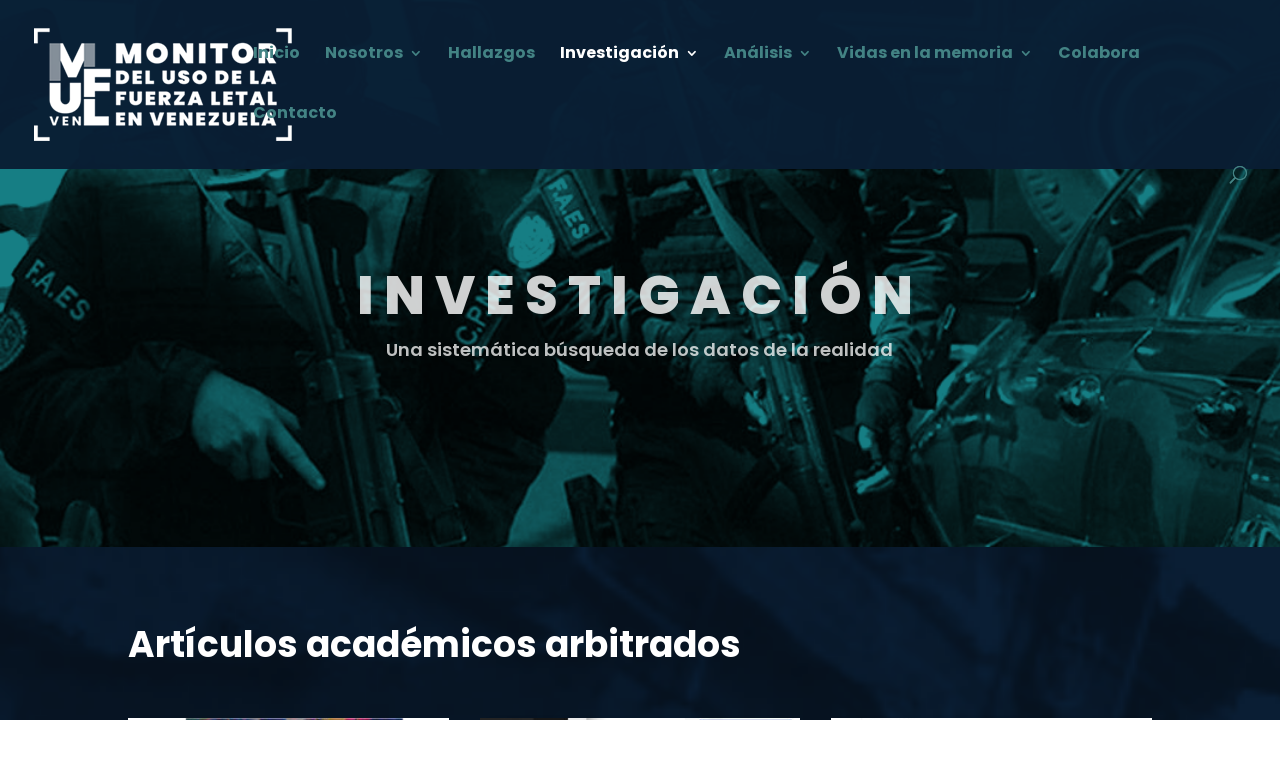

--- FILE ---
content_type: text/css
request_url: https://muflven.org/wp-content/et-cache/1955/et-core-unified-1955.min.css?ver=1764987509
body_size: -245
content:
@media only screen and (min-width:768px){.blog_igualado .et_pb_post{min-height:330px;max-height:330px}}.igualado .et_pb_post{min-height:630px;max-height:630px}@media only screen and (max-width:980px){.endos .et_pb_column{width:50%!important}.entres .et_pb_column{width:33.33%!important}.encuatro .et_pb_column{width:25%!important}.encinco .et_pb_column{width:20%!important}}

--- FILE ---
content_type: text/css
request_url: https://muflven.org/wp-content/et-cache/1955/et-core-unified-tb-163-deferred-1955.min.css?ver=1764987510
body_size: 1064
content:
div.et_pb_section.et_pb_section_0_tb_footer{background-blend-mode:soft-light;background-image:url(https://muflven.org/wp-content/uploads/2023/01/3-R_FAES-15.jpg-scaled.jpg)!important}.et_pb_section_0_tb_footer.et_pb_section{padding-top:100px;padding-bottom:100px;background-color:#0a1e34!important}.et_pb_image_0_tb_footer,.et_pb_image_5_tb_footer,.et_pb_image_6_tb_footer,.et_pb_image_8_tb_footer,.et_pb_image_14_tb_footer,.et_pb_image_17_tb_footer,.et_pb_image_18_tb_footer,.et_pb_image_19_tb_footer{text-align:center}.et_pb_text_0_tb_footer{line-height:2.2em;font-family:'Poppins',Helvetica,Arial,Lucida,sans-serif;font-size:16px;line-height:2.2em;padding-top:32px!important;margin-top:12px!important}.et_pb_text_0_tb_footer h1{font-size:29px}.et_pb_text_0_tb_footer h2{font-weight:700;text-transform:uppercase;font-size:39px;color:#167e84!important;text-align:center}.et_pb_text_1_tb_footer.et_pb_text{color:rgba(224,224,224,0)!important}.et_pb_text_1_tb_footer{font-size:1px}.et_pb_image_1_tb_footer{width:45%;max-width:45%;text-align:center}.et_pb_image_2_tb_footer{padding-top:20px;width:70%;max-width:70%;text-align:center}.et_pb_image_3_tb_footer{margin-top:6px!important;width:42%;max-width:42%;text-align:center}.et_pb_image_4_tb_footer{margin-top:65px!important;margin:auto;text-align:center}.et_pb_image_7_tb_footer,.et_pb_image_24_tb_footer{margin-top:50px!important;text-align:center}.et_pb_image_9_tb_footer .et_pb_image_wrap img,.et_pb_image_10_tb_footer .et_pb_image_wrap img{height:180px;min-height:180px;max-height:180px;width:auto}.et_pb_image_9_tb_footer{width:80%;max-width:80%;text-align:center}.et_pb_image_10_tb_footer{width:80%;max-width:80%;text-align:left;margin-left:0}.et_pb_image_11_tb_footer .et_pb_image_wrap img{height:150px;min-height:150px;max-height:150px;width:auto}.et_pb_image_11_tb_footer{margin-top:25px!important;width:80%;max-width:80%;text-align:center}.et_pb_image_12_tb_footer .et_pb_image_wrap img,.et_pb_image_24_tb_footer .et_pb_image_wrap img{height:50%;min-height:50%;max-height:50%;width:auto}.et_pb_image_12_tb_footer{margin-top:80px!important;width:80%;max-width:80%;text-align:center}.et_pb_row_4_tb_footer,body #page-container .et-db #et-boc .et-l .et_pb_row_4_tb_footer.et_pb_row,body.et_pb_pagebuilder_layout.single #page-container #et-boc .et-l .et_pb_row_4_tb_footer.et_pb_row,body.et_pb_pagebuilder_layout.single.et_full_width_page #page-container #et-boc .et-l .et_pb_row_4_tb_footer.et_pb_row{width:51%;max-width:50%}.et_pb_row_4_tb_footer{align-items:center}.et_pb_image_13_tb_footer{width:70%;max-width:70%;text-align:center}.et_pb_image_15_tb_footer{width:68%;max-width:68%;text-align:center}.et_pb_image_16_tb_footer{margin-top:55px!important;margin:auto;text-align:center}.et_pb_image_20_tb_footer,.et_pb_image_21_tb_footer{margin-top:-80px!important;text-align:center}.et_pb_image_21_tb_footer .et_pb_image_wrap img{min-height:174px}.et_pb_image_22_tb_footer{margin-top:-45px!important;text-align:left;margin-left:0}.et_pb_image_23_tb_footer{margin-top:-31px!important;text-align:left;margin-left:0}.et_pb_row_5_tb_footer{background-color:#0a1e34;border-color:#167e84;border-bottom-width:10px}.et_pb_row_5_tb_footer.et_pb_row{padding-top:60px!important;padding-right:30px!important;padding-bottom:60px!important;padding-left:30px!important;margin-top:3vw!important;margin-bottom:3vw!important;padding-top:60px;padding-right:30px;padding-bottom:60px;padding-left:30px}.et_pb_text_2_tb_footer{font-size:20px;margin-bottom:26px!important}.et_pb_text_2_tb_footer h6,.et_pb_text_3_tb_footer h6{font-weight:600;text-transform:uppercase;letter-spacing:2px;line-height:1.2em}.et_pb_social_media_follow .et_pb_social_media_follow_network_0_tb_footer.et_pb_social_icon .icon:before,.et_pb_social_media_follow .et_pb_social_media_follow_network_1_tb_footer.et_pb_social_icon .icon:before,.et_pb_social_media_follow .et_pb_social_media_follow_network_2_tb_footer.et_pb_social_icon .icon:before{color:#167e84}.et_pb_social_media_follow .et_pb_social_media_follow_network_0_tb_footer .icon:before,.et_pb_social_media_follow .et_pb_social_media_follow_network_1_tb_footer .icon:before,.et_pb_social_media_follow .et_pb_social_media_follow_network_2_tb_footer .icon:before{font-size:20px;line-height:40px;height:40px;width:40px}.et_pb_social_media_follow .et_pb_social_media_follow_network_0_tb_footer .icon,.et_pb_social_media_follow .et_pb_social_media_follow_network_1_tb_footer .icon,.et_pb_social_media_follow .et_pb_social_media_follow_network_2_tb_footer .icon{height:40px;width:40px}ul.et_pb_social_media_follow_0_tb_footer{margin-top:-30px!important}.et_pb_social_media_follow_0_tb_footer li.et_pb_social_icon a.icon:before{color:#b4926b}.et_pb_text_3_tb_footer.et_pb_text{color:#167e84!important}.et_pb_text_3_tb_footer{line-height:1.4em;font-family:'Poppins',Helvetica,Arial,Lucida,sans-serif;font-size:15px;line-height:1.4em}.et_pb_text_3_tb_footer.et_pb_text a{color:#000000!important}.et_pb_text_3_tb_footer h3{font-family:'Poppins',Helvetica,Arial,Lucida,sans-serif;font-size:17px;color:#c3dcdd!important}.et_pb_text_3_tb_footer h4{color:#c3dcdd!important}.et_pb_text_4_tb_footer.et_pb_text{color:#FFFFFF!important}.et_pb_text_4_tb_footer{font-family:'Poppins',Helvetica,Arial,Lucida,sans-serif;font-size:20px;min-height:34.8px;padding-bottom:6px!important}.et_pb_image_10_tb_footer.et_pb_module,.et_pb_image_11_tb_footer.et_pb_module,.et_pb_row_4_tb_footer.et_pb_row{margin-left:auto!important;margin-right:auto!important}@media only screen and (min-width:981px){.et_pb_row_4_tb_footer{display:none!important}}@media only screen and (max-width:980px){.et_pb_image_0_tb_footer .et_pb_image_wrap img,.et_pb_image_1_tb_footer .et_pb_image_wrap img,.et_pb_image_2_tb_footer .et_pb_image_wrap img,.et_pb_image_3_tb_footer .et_pb_image_wrap img,.et_pb_image_4_tb_footer .et_pb_image_wrap img,.et_pb_image_5_tb_footer .et_pb_image_wrap img,.et_pb_image_6_tb_footer .et_pb_image_wrap img,.et_pb_image_7_tb_footer .et_pb_image_wrap img,.et_pb_image_8_tb_footer .et_pb_image_wrap img,.et_pb_image_9_tb_footer .et_pb_image_wrap img,.et_pb_image_10_tb_footer .et_pb_image_wrap img,.et_pb_image_11_tb_footer .et_pb_image_wrap img,.et_pb_image_12_tb_footer .et_pb_image_wrap img,.et_pb_image_13_tb_footer .et_pb_image_wrap img,.et_pb_image_14_tb_footer .et_pb_image_wrap img,.et_pb_image_15_tb_footer .et_pb_image_wrap img,.et_pb_image_16_tb_footer .et_pb_image_wrap img,.et_pb_image_17_tb_footer .et_pb_image_wrap img,.et_pb_image_18_tb_footer .et_pb_image_wrap img,.et_pb_image_19_tb_footer .et_pb_image_wrap img,.et_pb_image_20_tb_footer .et_pb_image_wrap img,.et_pb_image_21_tb_footer .et_pb_image_wrap img,.et_pb_image_22_tb_footer .et_pb_image_wrap img,.et_pb_image_23_tb_footer .et_pb_image_wrap img,.et_pb_image_24_tb_footer .et_pb_image_wrap img{width:auto}.et_pb_text_0_tb_footer{font-size:14px}.et_pb_row_5_tb_footer{border-bottom-width:10px}ul.et_pb_social_media_follow_0_tb_footer{margin-top:-20px!important}.et_pb_text_3_tb_footer{font-size:18px}}@media only screen and (min-width:768px) and (max-width:980px){.et_pb_row_4_tb_footer{display:none!important}}@media only screen and (max-width:767px){.et_pb_section_0_tb_footer.et_pb_section{padding-top:60px;padding-bottom:60px}.et_pb_image_0_tb_footer .et_pb_image_wrap img,.et_pb_image_1_tb_footer .et_pb_image_wrap img,.et_pb_image_2_tb_footer .et_pb_image_wrap img,.et_pb_image_3_tb_footer .et_pb_image_wrap img,.et_pb_image_4_tb_footer .et_pb_image_wrap img,.et_pb_image_5_tb_footer .et_pb_image_wrap img,.et_pb_image_6_tb_footer .et_pb_image_wrap img,.et_pb_image_7_tb_footer .et_pb_image_wrap img,.et_pb_image_8_tb_footer .et_pb_image_wrap img,.et_pb_image_9_tb_footer .et_pb_image_wrap img,.et_pb_image_10_tb_footer .et_pb_image_wrap img,.et_pb_image_11_tb_footer .et_pb_image_wrap img,.et_pb_image_12_tb_footer .et_pb_image_wrap img,.et_pb_image_13_tb_footer .et_pb_image_wrap img,.et_pb_image_14_tb_footer .et_pb_image_wrap img,.et_pb_image_15_tb_footer .et_pb_image_wrap img,.et_pb_image_16_tb_footer .et_pb_image_wrap img,.et_pb_image_17_tb_footer .et_pb_image_wrap img,.et_pb_image_18_tb_footer .et_pb_image_wrap img,.et_pb_image_19_tb_footer .et_pb_image_wrap img,.et_pb_image_20_tb_footer .et_pb_image_wrap img,.et_pb_image_21_tb_footer .et_pb_image_wrap img,.et_pb_image_22_tb_footer .et_pb_image_wrap img,.et_pb_image_23_tb_footer .et_pb_image_wrap img,.et_pb_image_24_tb_footer .et_pb_image_wrap img{width:auto}.et_pb_row_1_tb_footer,.et_pb_row_2_tb_footer,.et_pb_row_3_tb_footer{display:none!important}.et_pb_row_5_tb_footer{border-bottom-width:10px}.et_pb_text_3_tb_footer{font-size:16px}}div.et_pb_section.et_pb_section_1{background-image:url(https://muflven.org/wp-content/uploads/2023/03/azul947.png)!important}.et_pb_section_1.et_pb_section{background-color:#8e8e8e!important}.et_pb_text_3.et_pb_text{color:#FFFFFF!important}.et_pb_text_3{line-height:1.2em;font-family:'Poppins',Helvetica,Arial,Lucida,sans-serif;font-weight:700;font-size:36px;line-height:1.2em}.et_pb_text_3 ul li{text-align:center}.et_pb_blog_0 .et_pb_post .entry-title a,.et_pb_blog_0 .not-found-title{font-weight:600!important;text-transform:uppercase!important}.et_pb_blog_0 .et_pb_post .post-content,.et_pb_blog_0.et_pb_bg_layout_light .et_pb_post .post-content p,.et_pb_blog_0.et_pb_bg_layout_dark .et_pb_post .post-content p{font-family:'Poppins',Helvetica,Arial,Lucida,sans-serif;font-size:15px}.et_pb_blog_0 .et_pb_post .post-meta,.et_pb_blog_0 .et_pb_post .post-meta a,#left-area .et_pb_blog_0 .et_pb_post .post-meta,#left-area .et_pb_blog_0 .et_pb_post .post-meta a{color:#167e84!important}.et_pb_blog_0 .et_pb_post .entry-featured-image-url,.et_pb_blog_0 .et_pb_post .et_pb_slides,.et_pb_blog_0 .et_pb_post .et_pb_video_overlay{border-bottom-width:12px;border-bottom-color:#167e84}.et_pb_blog_0 .et_pb_post .entry-featured-image-url,.et_pb_blog_0 .et_pb_post img,.et_pb_blog_0 .et_pb_post .et_pb_slides,.et_pb_blog_0 .et_pb_post .et_pb_video_overlay{box-shadow:0px 12px 18px -6px rgba(0,0,0,0.3)}.et_pb_blog_0 .et_overlay:before{color:#FFFFFF}.et_pb_blog_0 .et_overlay{background-color:rgba(22,126,132,0.71)}@media only screen and (max-width:980px){.et_pb_blog_0 .et_pb_post .entry-featured-image-url,.et_pb_blog_0 .et_pb_post .et_pb_slides,.et_pb_blog_0 .et_pb_post .et_pb_video_overlay{border-bottom-width:12px;border-bottom-color:#167e84}}@media only screen and (max-width:767px){.et_pb_blog_0 .et_pb_post .entry-featured-image-url,.et_pb_blog_0 .et_pb_post .et_pb_slides,.et_pb_blog_0 .et_pb_post .et_pb_video_overlay{border-bottom-width:12px;border-bottom-color:#167e84}}